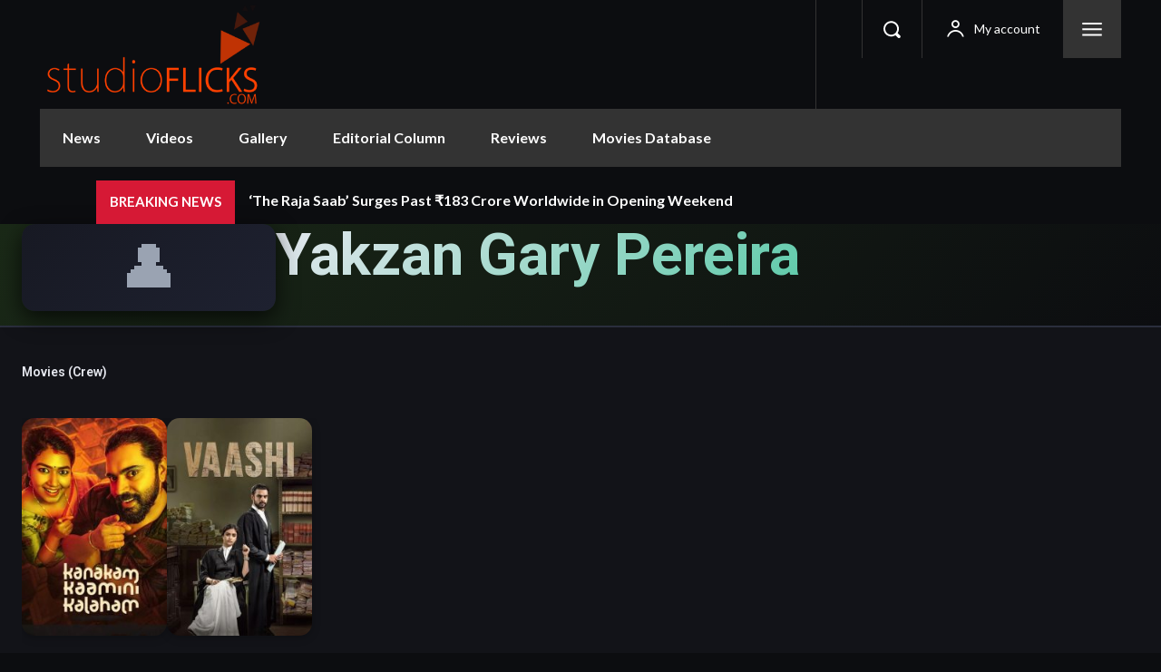

--- FILE ---
content_type: text/css
request_url: https://www.studioflicks.com/wp-content/themes/Newspaper-child/style.css?ver=12.7.3c
body_size: -142
content:
/*
Theme Name:     Newspaper Child theme
Theme URI: 		http://themeforest.net/user/tagDiv/portfolio
Description:    Child theme made by tagDiv
Author:         tagDiv
Author URI: 	http://themeforest.net/user/tagDiv/portfolio
Template:       Newspaper
Version:        9.0c
*/


/*  ----------------------------------------------------------------------------
    This file will load automatically when the child theme is active. You can use it
    for custom CSS.
*/




--- FILE ---
content_type: text/css
request_url: https://www.studioflicks.com/wp-content/plugins/mas-videos-ultra-template/assets/css/person/single-person.css?ver=1757996206
body_size: 932
content:
/**
 * Person Single Page Styles
 * Maintains 3:4 aspect ratio for photos
 */

.mvut-single--person {
  background: var(--bg);
  color: var(--text);
  min-height: 100vh;
}

/* === PERSON PHOTO (3:4 ASPECT RATIO) === */
.mvut-single--person .mvut-hero-photo,
.mvut-single--person .mvut-person-photo {
  width: 280px;
  aspect-ratio: 3 / 4; /* ✅ 3:4 for person photos */
  border-radius: var(--radius);
  overflow: hidden;
  box-shadow: 0 8px 24px rgba(0, 0, 0, 0.7);
  position: relative;
}

.mvut-single--person .mvut-person-photo {
  width: 100%;
  height: 100%;
  object-fit: cover;
  display: block;
}

.mvut-single--person .mvut-photo-placeholder {
  width: 100%;
  height: 100%;
  background: linear-gradient(135deg, var(--elev-2), var(--elev-3));
  display: flex;
  align-items: center;
  justify-content: center;
  font-size: 4rem;
  color: var(--muted);
}

/* === PERSON HERO SECTION === */
.mvut-single--person .mvut-hero {
  padding: var(--space-8) 0;
  background: linear-gradient(135deg, #1a2917, var(--bg));
  border-bottom: 1px solid var(--border);
}

.mvut-single--person .mvut-hero-content {
  display: grid;
  grid-template-columns: 280px 1fr;
  gap: var(--space-8);
  align-items: start;
}

.mvut-single--person .mvut-person-name {
  font-size: clamp(2.5rem, 6vw, 4rem);
  font-weight: 800;
  margin: 0 0 var(--space-4) 0;
  line-height: 1.1;
  background: linear-gradient(135deg, var(--text), #10b981);
  background-clip: text;
  -webkit-background-clip: text;
  -webkit-text-fill-color: transparent;
}

.mvut-single--person .mvut-aka {
  font-style: italic;
  color: var(--muted);
  margin-bottom: var(--space-4);
  padding: var(--space-2) 0;
  border-bottom: 1px solid var(--border);
}

.mvut-single--person .mvut-person-meta {
  display: flex;
  flex-direction: column;
  gap: var(--space-3);
  margin-bottom: var(--space-5);
}

.mvut-single--person .mvut-meta-item {
  display: flex;
  align-items: flex-start;
  gap: var(--space-3);
  background: var(--elev-1);
  border: 1px solid var(--border);
  padding: var(--space-3);
  border-radius: var(--radius);
  transition: all 0.2s ease;
}

.mvut-single--person .mvut-meta-item:hover {
  border-color: #10b981;
  background: var(--elev-2);
}

.mvut-single--person .mvut-meta-item svg {
  width: 20px;
  height: 20px;
  color: #10b981;
  flex-shrink: 0;
  margin-top: 2px;
}

/* === BIOGRAPHY === */
.mvut-single--person .mvut-biography {
  margin-top: var(--space-6);
}

.mvut-single--person .mvut-biography h3 {
  color: #10b981;
  margin-bottom: var(--space-4);
  font-size: var(--text-xl);
  position: relative;
}

.mvut-single--person .mvut-biography h3::after {
  content: '';
  position: absolute;
  bottom: -8px;
  left: 0;
  width: 40px;
  height: 2px;
  background: #10b981;
  border-radius: 1px;
}

.mvut-single--person .mvut-bio-text {
  font-size: var(--text-base);
  line-height: 1.8;
  color: var(--text);
}

/* === FILMOGRAPHY SECTIONS === */
.mvut-single--person .mvut-filmography {
  padding: var(--space-8) 0;
  border-top: 1px solid var(--border);
}

.mvut-single--person .mvut-filmography:nth-child(even) {
  background: var(--elev-1);
}

.mvut-single--person .mvut-filmography-scroll {
  display: flex;
  gap: var(--space-4);
  overflow-x: auto;
  padding-bottom: var(--space-3);
  scroll-behavior: smooth;
}

.mvut-single--person .mvut-film-item {
  flex: 0 0 160px;
  text-align: center;
  transition: transform 0.3s ease;
}

.mvut-single--person .mvut-film-item:hover {
  transform: scale(1.05);
}

.mvut-single--person .mvut-film-poster {
  width: 100%;
  aspect-ratio: 3 / 4; /* ✅ 3:4 for movie posters in filmography */
  border-radius: var(--radius);
  object-fit: cover;
  box-shadow: var(--shadow-1);
}

.mvut-single--person .mvut-film-placeholder {
  width: 100%;
  aspect-ratio: 3 / 4;
  background: var(--elev-2);
  border-radius: var(--radius);
  display: flex;
  align-items: center;
  justify-content: center;
  font-size: 2rem;
  color: var(--muted);
}

.mvut-single--person .mvut-film-title {
  font-size: var(--text-sm);
  font-weight: 500;
  margin-top: var(--space-2);
  color: var(--text);
  line-height: 1.3;
}

.mvut-single--person .mvut-film-year {
  font-size: var(--text-xs);
  color: var(--muted);
  margin-top: 4px;
}

/* === RESPONSIVE DESIGN === */
@media (max-width: 1024px) {
  .mvut-single--person .mvut-hero-content {
    grid-template-columns: 240px 1fr;
    gap: var(--space-6);
  }
  
  .mvut-single--person .mvut-hero-photo {
    width: 240px;
  }
}

@media (max-width: 768px) {
  .mvut-single--person .mvut-hero-content {
    grid-template-columns: 1fr;
    text-align: center;
    gap: var(--space-5);
  }
  
  .mvut-single--person .mvut-hero-photo {
    width: 220px;
    margin: 0 auto;
  }
  
  .mvut-single--person .mvut-person-name {
    font-size: 2.5rem;
  }
}

@media (max-width: 480px) {
  .mvut-single--person .mvut-hero-photo {
    width: 180px;
  }
  
  .mvut-single--person .mvut-film-item {
    flex: 0 0 120px;
  }
}


--- FILE ---
content_type: application/javascript
request_url: https://www.studioflicks.com/wp-content/themes/Newspaper-child/js/custom.js
body_size: -104
content:
document.addEventListener('DOMContentLoaded', function () {
  const slider = document.querySelector('.mvut-items-grid');
  let isDown = false;
  let startX;
  let scrollLeft;

  slider.addEventListener('mousedown', (e) => {
    isDown = true;
    startX = e.pageX - slider.offsetLeft;
    scrollLeft = slider.scrollLeft;
  });

  slider.addEventListener('mouseup', () => isDown = false);
  slider.addEventListener('mouseleave', () => isDown = false);

  slider.addEventListener('mousemove', (e) => {
    if (!isDown) return;
    e.preventDefault();
    const x = e.pageX - slider.offsetLeft;
    const walk = (x - startX) * 2;
    slider.scrollLeft = scrollLeft - walk;
  });
});
